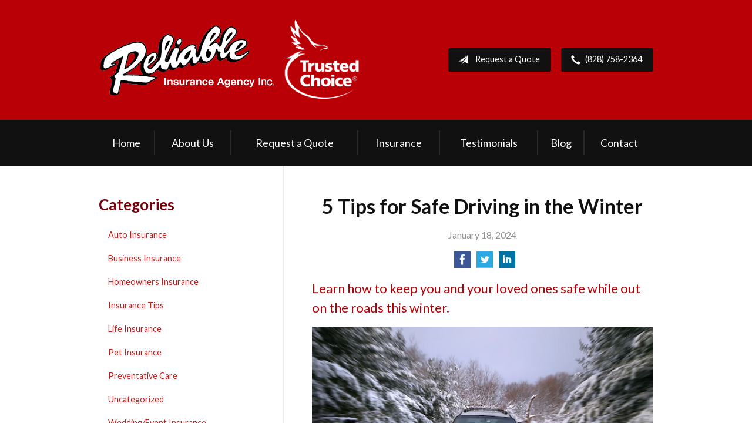

--- FILE ---
content_type: text/html; charset=UTF-8
request_url: https://reliableinsurance.biz/winter-driving-tips-2/
body_size: 7597
content:
<!DOCTYPE html>
<!--[if lt IE 7]><html class="ie9 ie8 ie7 ie6" lang="en"><![endif]-->
<!--[if IE 7]><html class="ie9 ie8 ie7" lang="en"><![endif]-->
<!--[if IE 8]><html class="ie9 ie8" lang="en"><![endif]-->
<!--[if IE 9]><html class="ie9" lang="en"><![endif]-->
<!--[if gt IE 9]><!--><html lang="en"><!--<![endif]-->
<head>
  <!-- Google Font -->
  <script type="text/javascript">
    WebFontConfig = {
      google: { families: [ 'Lato:400,700,300,400italic:latin' ] }
    };
    (function() {
      var wf = document.createElement('script');
      wf.src = 'https://ajax.googleapis.com/ajax/libs/webfont/1/webfont.js';
      wf.type = 'text/javascript';
      wf.async = 'true';
      var s = document.getElementsByTagName('script')[0];
      s.parentNode.insertBefore(wf, s);
    })();
  </script>

  <meta charset="utf-8">
  <meta http-equiv="X-UA-Compatible" content="IE=edge,chrome=1">
  <meta name="viewport" content="width=device-width, initial-scale=1.0">

  
  <title>5 Tips for Safe Driving in the Winter</title>
  <meta name="description" content="Driving in the winter can be difficult and unpredictable. Read our 5 driving tips to protect you on the roads this winter.
">
  <meta property="og:title" content="5 Tips for Safe Driving in the Winter" />
  <meta property="og:description"content="Driving in the winter can be difficult and unpredictable. Read our 5 driving tips to protect you on the roads this winter.
"/>
  <meta name="twitter:title" content="5 Tips for Safe Driving in the Winter">
  <meta name="twitter:description" content="Driving in the winter can be difficult and unpredictable. Read our 5 driving tips to protect you on the roads this winter.
">

  

  <script type="application/ld+json">
  {
    "@context": "https://schema.org",
    "@type": "InsuranceAgency",
    "name": "Reliable Insurance Agency Inc.",
    "image": "https://sbagents.s3-us-west-2.amazonaws.com/sitebuilder.jpg",
    "@id": "https://reliableinsurance.biz/#InsuranceAgency",
    "url": "https://reliableinsurance.biz",
    "telephone": "828-758-2364",
    "priceRange": "Call for pricing",
    "address": {
      "@type": "PostalAddress",
      "streetAddress": "512 Mulberry St SW",
      "addressLocality": "Lenoir",
      "addressRegion": "NC",
      "postalCode": "28645",
      "addressCountry": "US"
    },
          "geo": {
        "@type": "GeoCoordinates",
        "latitude": 35.9078982,
        "longitude": -81.5368115      } ,
        "sameAs": [
              "https://www.facebook.com/kimmierogersins",              "https://twitter.com/reliableinsuran",              "https://www.youtube.com/channel/UCLCiwgcvrZNeYkzjdwJYYGg",              "https://www.linkedin.com/in/kimmierogers",              "https://www.yelp.com/biz/reliable-insurance-agency-lenoir-2"          ]
  }
  </script>


  
  
  
  <!-- Stylesheets -->
  <link rel="stylesheet" type="text/css" media="all" href="/wp-content/themes/sb6/dist/css/styles.min.css">
  <link rel="stylesheet" href="/wp-content/themes/child-themes/reliableinsurancebiz/style.css?=1646766214" type="text/css" media="screen" />

  <!--[if lt IE 9]>
  <script src="http://html5shim.googlecode.com/svn/trunk/html5.js"></script>
  <![endif]-->

  <meta name='robots' content='max-image-preview:large' />
<link rel='dns-prefetch' href='//ajax.googleapis.com' />
<style id='wp-img-auto-sizes-contain-inline-css' type='text/css'>
img:is([sizes=auto i],[sizes^="auto," i]){contain-intrinsic-size:3000px 1500px}
/*# sourceURL=wp-img-auto-sizes-contain-inline-css */
</style>
<link rel="https://api.w.org/" href="https://reliableinsurance.biz/wp-json/" /><link rel="alternate" title="JSON" type="application/json" href="https://reliableinsurance.biz/wp-json/wp/v2/posts/761" /><link rel="canonical" href="/winter-driving-tips-2/" />
<script>
  (function(i,s,o,g,r,a,m){i['GoogleAnalyticsObject']=r;i[r]=i[r]||function(){
  (i[r].q=i[r].q||[]).push(arguments)},i[r].l=1*new Date();a=s.createElement(o),
  m=s.getElementsByTagName(o)[0];a.async=1;a.src=g;m.parentNode.insertBefore(a,m)
  })(window,document,'script','https://www.google-analytics.com/analytics.js','ga');

  ga('create', 'UA-33604920-1', 'auto');
  ga('send', 'pageview');

</script>

</head>
<body class="wp-singular post-template-default single single-post postid-761 single-format-standard wp-theme-sb6 wp-child-theme-child-themesreliableinsurancebiz">

<div id="snap-content" class="snap-content">

  
  <div class="mobile-topbar">
    <ul>
      <li><a href="#" aria-label="Menu" class="btn-drawer-trigger"><span class="icon icon-menu"></span></a></li>

      
        <li><a href="tel:828-758-2364"><span class="icon icon-earphone"></span> Call Us</a></li>
      
      <li><a href="/request-a-quote/" onClick="ga('send', 'event', { eventCategory: 'Quote Referral', eventAction: 'Click', eventLabel: 'reliableinsurance.biz/winter-driving-tips-2/'});"><span class="icon icon-send"></span> Request Quote</a></li>
    </ul>
  </div>

  <header class="header">
    <div class="container">
      <div class="inner">

        <div class="flex">

          <div class="logo-wrap">
            
<a href="https://reliableinsurance.biz" class="logo custom-logo">
  Reliable Insurance Agency Inc.</a>
<!-- <a href="https://www.trustedchoice.com/about-us/pledge-of-performance/" target="_blank" ><img src="/wp-content/uploads/sites/76/2016/08/TC_logo_white-1-282x300-1.png" alt="imgres" width="141" class="alignright size-full wp-image-71" /></a> -->
          </div>

          <div class="links">

            <a href="/request-a-quote/" class="button default small" onClick="ga('send', 'event', { eventCategory: 'Quote Referral', eventAction: 'Click', eventLabel: 'reliableinsurance.biz/winter-driving-tips-2/'});">
              <span class="icon icon-send"></span> Request a Quote
            </a>

            
              <a href="tel:828-758-2364" class="button default small"> <span class="icon icon-earphone"></span> (828) 758-2364</a>
            
          </div>

        </div><!-- .flex -->

      </div><!-- .inner -->
    </div><!-- .container -->
  </header><!-- .header -->

  <div class="nav-wrap">
    <div class="container">
      <nav class="nav">
        <ul>
          <li class="page_item page-item-1"><a href="/">Home</a></li>
<li class="page_item page-item-2 page_item_has_children"><a href="/about-us/">About Us</a>
<ul class='children'>
	<li class="page_item page-item-42"><a href="/about-us/our-team/">Our Team</a></li>
	<li class="page_item page-item-43"><a href="/about-us/companies-we-represent/">Companies We Represent</a></li>
	<li class="page_item page-item-10"><a href="/about-us/why-an-independent-agent/">Why an Independent Agent?</a></li>
	<li class="page_item page-item-256"><a href="/about-us/leave-us-a-review/">Leave Us a Review</a></li>
	<li class="page_item page-item-36"><a href="/about-us/privacy-policy/">Privacy Policy</a></li>
	<li class="page_item page-item-553"><a href="/about-us/ways-we-give-back/">Ways We Give Back</a></li>
</ul>
</li>
<li class="page_item page-item-7"><a href="/request-a-quote/">Request a Quote</a></li>
<li class="page_item page-item-4 page_item_has_children"><a href="/insurance/">Insurance</a>
<ul class='children'>
	<li class="page_item page-item-11 page_item_has_children"><a href="/insurance/vehicle/">Vehicle</a>
	<ul class='children'>
		<li class="page_item page-item-16"><a href="/insurance/vehicle/auto/">Auto</a></li>
		<li class="page_item page-item-17"><a href="/insurance/vehicle/motorcycle/">Motorcycle</a></li>
		<li class="page_item page-item-18"><a href="/insurance/vehicle/classic-car/">Classic Car</a></li>
		<li class="page_item page-item-19"><a href="/insurance/vehicle/boat-watercraft/">Boat &amp; Watercraft</a></li>
		<li class="page_item page-item-20"><a href="/insurance/vehicle/motorsport-atv/">Motorsport &amp; ATV</a></li>
		<li class="page_item page-item-21"><a href="/insurance/vehicle/rv-motorhome/">RV &amp; Motorhome</a></li>
	</ul>
</li>
	<li class="page_item page-item-12 page_item_has_children"><a href="/insurance/property/">Property</a>
	<ul class='children'>
		<li class="page_item page-item-22"><a href="/insurance/property/homeowners/">Homeowners</a></li>
		<li class="page_item page-item-23"><a href="/insurance/property/renters/">Renters</a></li>
		<li class="page_item page-item-24"><a href="/insurance/property/condo/">Condo</a></li>
		<li class="page_item page-item-25"><a href="/insurance/property/landlord/">Landlord</a></li>
		<li class="page_item page-item-26"><a href="/insurance/property/flood/">Flood</a></li>
		<li class="page_item page-item-27"><a href="/insurance/property/earthquake/">Earthquake</a></li>
		<li class="page_item page-item-28"><a href="/insurance/property/umbrella/">Umbrella</a></li>
	</ul>
</li>
	<li class="page_item page-item-13 page_item_has_children"><a href="/insurance/business/">Business</a>
	<ul class='children'>
		<li class="page_item page-item-29"><a href="/insurance/business/business-owners-policy/">Business Owners Policy</a></li>
		<li class="page_item page-item-30"><a href="/insurance/business/commercial-property/">Commercial Property</a></li>
		<li class="page_item page-item-31"><a href="/insurance/business/commercial-umbrella/">Commercial Umbrella</a></li>
		<li class="page_item page-item-32"><a href="/insurance/business/general-liability/">General Liability</a></li>
		<li class="page_item page-item-33"><a href="/insurance/business/commercial-auto/">Commercial Auto</a></li>
		<li class="page_item page-item-34"><a href="/insurance/business/workers-compensation/">Workers&#8217; Compensation</a></li>
		<li class="page_item page-item-35"><a href="/insurance/business/surety-bonds/">Surety Bonds</a></li>
	</ul>
</li>
	<li class="page_item page-item-15"><a href="/insurance/life/">Life</a></li>
</ul>
</li>
<li class="page_item page-item-73"><a href="/testimonials/">Testimonials</a></li>
<li class="page_item page-item-8 current_page_parent"><a href="/blog/">Blog</a></li>
<li class="page_item page-item-9"><a href="/contact/">Contact</a></li>
        </ul>
      </nav>
    </div><!-- .container -->
  </div><!-- .nav-wrap -->

<div class="main">
    <div class="container">

        <article class="content">

            
            <header class="article-header">
                <h1>5 Tips for Safe Driving in the Winter</h1>
                <p class="text-soften">January 18, 2024</p>

                <ul class="social">
                    <li>
                        <a class="share" href="https://www.facebook.com/sharer/sharer.php?u=http://reliableinsurance.biz/winter-driving-tips-2/" aria-label="Share on Facebook">
                            <span class="icon icon-facebook"></span>
                        </a>
                    </li>
                    <li>
                        <a class="share" href="https://twitter.com/intent/tweet?url=http://reliableinsurance.biz/winter-driving-tips-2/&text=5 Tips for Safe Driving in the Winter&hashtags=" aria-label="Share on Twitter">
                            <span class="icon icon-twitter"></span>
                        </a>
                    </li>
                    <li>
                        <a class="share" href="https://www.linkedin.com/shareArticle?mini=true&url=http://reliableinsurance.biz/winter-driving-tips-2/&title=5 Tips for Safe Driving in the Winter&summary=&source=" aria-label="Share on LinkedIn">
                            <span class="icon icon-linkedin"></span>
                        </a>
                    </li>
                </ul>

            </header>

            <h2>Learn how to keep you and your loved ones safe while out on the roads this winter.</h2>
<p><img fetchpriority="high" decoding="async" class="alignnone size-full wp-image-762" src="/wp-content/uploads/2024/01/5-Tips-for-Safe-Driving-in-the-Winter.jpg" alt="Car driving on a snowy road" width="621" height="398" /></p>
<p>Brisk winter weather may bring joy to children hoping for a snow day, but it’s a little less inspiring for drivers looking at a difficult trip or commute. Regardless of what type of vehicle you drive, preparing for ice and snow can not only keep you comfortable but may even save your life.</p>
<p>Is your car or truck ready to take the winter head-on? Here are five tried-and-true tips to make sure winter won&#8217;t pose an issue for your driving safety:</p>
<h3>Check Your Tire Pressure Regularly</h3>
<p>Cold weather can and will affect your tires’ ability to hold air pressure, with every ten degrees of cold leaching out about a pound of pressure, if left unchecked. Thankfully, this is easy to do with a handheld pressure checker &#8211; available at most auto parts stores &#8211; or via an air pump at your nearest gas station.</p>
<p>If you drive a newer model year, you may even be able to check air pressure levels from inside the car, via the dashboard computer: consult your owner’s manual to check.</p>
<p>TIP: While you’re checking your air pressure, be sure that your tires have enough tread to grip the road. Slide a penny, head first, into the long grooves in your tire; if you’re able to see the top of Abraham Lincoln’s head unobscured, it’s time for new tires.</p>
<h3>Make Sure Your Wiper Fluid is Topped Off</h3>
<p>In warmer months, wipers are mainly used to keep rain from obscuring your view of the road. That means that you may develop a crack or leak in your wiper fluid tank without realizing it.</p>
<p>TIP: Don’t wait to find out the hard way during the first hard snow of the year: regularly check both your tank fluid level and sprayer to ensure both are in good working order.</p>
<h3>Replace Tired Batteries <em>Before</em> Winter Hits</h3>
<p>Batteries are an undeniable investment, but it’s better to be safe than sorry when it comes to your vehicle’s power needs. Because motor oil becomes more viscous in colder temperatures, your motor has to work harder to start, which in turn demands more from your battery.</p>
<p>TIP: A battery that was on its last legs in the summer can leave you unexpectedly stranded in the winter. To prevent unpleasant surprises, be sure to replace any questionable or older car batteries in the fall before the snow starts.</p>
<h3>Remember That Late is Better Than Injured</h3>
<p>It may seem obvious, but give yourself more time to get to your destination when icy or snowy weather is expected. You will potentially need time to clear off snow from your vehicle or make a path in the driveway, and traffic will also factor in.</p>
<p>TIP: If you oversleep or can’t give yourself adequate prep time, make a habit of calling ahead to explain you’ll be late. Rushing leads to bad, hasty driving decisions and accidents on slick roads.</p>
<h3>Drive Into Skids</h3>
<p>If you live in an area where snow and ice accumulate, you’ll inevitably encounter icy roads or patches of black ice before spring comes around. If you find your car skidding in one of these situations, remember to take your feet off the pedals, and turn your vehicle into the direction of the skid, if it is safely possible.</p>
<p>TIP: Panic will often cause drivers to jerk the wheel in the opposite direction, or press the gas or brake pedals, but both of these reactions can actually <em>reduce</em> vehicular control.</p>
<p>Staying safe while driving in the winter is a balanced mix of ensuring your car is prepared to face the cold, and that your driving habits reflect potential winter weather problems. While it can be a challenging few months, getting through them safely will make that first windows-down springtime drive that much more rewarding.</p>

            <div class="pagination">
              <a class="prev" href="/how-to-select-new-years-resolutions/" rel="prev"><span class="icon icon-chevron-left"></span> Happy New Year! How to Select the Best New Years Resolutions</a>              <a class="next" href="/life-insurance-planning-guide/" rel="next"><span class="icon icon-chevron-right"></span> The Ultimate Life Insurance Planning Guide</a>            </div>

            
        </article><!-- .content -->

        <aside class="sidebar">

    <div class="sidebar-item sidebar-item-linked-list"><h3>Categories</h3>        <ul>
        	<li class="cat-item cat-item-131"><a href="/category/auto-insurance/">Auto Insurance</a>
</li>
	<li class="cat-item cat-item-128"><a href="/category/business-insurance/">Business Insurance</a>
</li>
	<li class="cat-item cat-item-130"><a href="/category/homeowners-insurance/">Homeowners Insurance</a>
</li>
	<li class="cat-item cat-item-2"><a href="/category/insurance-tips/">Insurance Tips</a>
</li>
	<li class="cat-item cat-item-129"><a href="/category/life-insurance/">Life Insurance</a>
</li>
	<li class="cat-item cat-item-132"><a href="/category/pet-insurance/">Pet Insurance</a>
</li>
	<li class="cat-item cat-item-134"><a href="/category/preventative-care/">Preventative Care</a>
</li>
	<li class="cat-item cat-item-1"><a href="/category/uncategorized/">Uncategorized</a>
</li>
	<li class="cat-item cat-item-133"><a href="/category/wedding-event-insurance/">Wedding/Event Insurance</a>
</li>
        </ul>
        </div>
        <div class="sidebar-item sidebar-item-action">
          <div class="content content-details">
            <h2>Why Wait?</h2><p>Contact us for a free insurance quote now.</p>          </div>
          <div class="content content-action">
              <div class="button-set button-set--block">
                  
                
                    <a href="tel:828-758-2364" class="button white">(828) 758-2364</a>
                
                <a href="https://reliableinsurance.biz/request-a-quote/" class="button white" onClick="ga('send', 'event', { eventCategory: 'Quote Referral', eventAction: 'Click', eventLabel: 'reliableinsurance.biz/winter-driving-tips-2/'});">Request a Quote</a>
              </div>
            
          </div>
        </div>
    
</aside>

    </div><!-- .container -->
</div><!-- .main -->

  <footer class="footer">
    <div class="container">
      <div class="content">
        <div class="row">
          <div class="col col-8">

            
<h3>Contact Us</h3>
<div class="row">
  <div class="col col-6">
    <span class="map">
      <a href="https://www.google.com/maps/place?q=Reliable+Insurance+Agency+Inc.%2C+512+Mulberry+St+SW%2C+Lenoir%2C+NC+28645">
        <img src="https://maps.googleapis.com/maps/api/staticmap?center=512+Mulberry+St+SW%2C+Lenoir%2C+NC+28645&markers=color:red%7C512+Mulberry+St+SW%2C+Lenoir%2C+NC+28645&zoom=14&size=300x180&key=AIzaSyBInU4S_luVPnZEOQ3j2fsDbK0OeXnmxTM" alt="Google Map of Location" width="300" height="180" />
      </a>
    </span>
  </div>
  <div class="col col-6">
    <p>
      <strong>
        <span class="name">Reliable Insurance Agency Inc.</span>
      </strong>
    </p>
    <p>
      <a href="https://www.google.com/maps/place?q=Reliable+Insurance+Agency+Inc.%2C+512+Mulberry+St+SW%2C+Lenoir%2C+NC+28645">

                  <span>512 Mulberry St SW</span><br>
          <span>Lenoir</span>, <span>NC</span> <span>28645</span>
        
      </a>
    </p>
    <p>

      
        <a href="tel:828-758-2364"><span>Phone: (828) 758-2364</span></a><br>
      
      Fax: <span>(828) 758-1736</span>
    </p>

    
    <ul>
      <li><a href="/service/">Account Service</a></li>
      <li><a href="/contact/">Contact Us</a></li>
    </ul>

  </div>
</div>

          </div><!-- .col -->
          <div class="col col-4">

            
  <h3>Follow Us</h3>
  <p></p>
  <ul class="social">

          <li><a href="https://www.facebook.com/kimmierogersins" aria-label="Facebook" target="_blank"><span class="icon icon-facebook"></span></a></li>
    
          <li><a href="https://twitter.com/reliableinsuran" aria-label="Twitter" target="_blank"><span class="icon icon-twitter"></span></a></li>
    
          <li><a href="https://www.linkedin.com/in/kimmierogers" aria-label="LinkedIn" target="_blank"><span class="icon icon-linkedin"></span></a></li>
    
          <li><a href="https://www.youtube.com/channel/UCLCiwgcvrZNeYkzjdwJYYGg" aria-label="YouTube" target="_blank"><span class="icon icon-youtube"></span></a></li>
    
          <li><a href="https://www.yelp.com/biz/reliable-insurance-agency-lenoir-2" aria-label="Yelp" target="_blank"><span class="icon icon-yelp"></span></a></li>
    
    
  </ul>

  
    <h3>Hours of Operation</h3>
    <p>
    
                
          <strong>Monday:</strong> 9:00 am - 5:00 pm<br>

                  
          <strong>Tuesday:</strong> 9:00 am - 5:00 pm<br>

                  
          <strong>Wednesday:</strong> 9:00 am - 5:00 pm<br>

                  
          <strong>Thursday:</strong> 9:00 am - 5:00 pm<br>

                  
          <strong>Friday:</strong> 9:00 am - 5:00 pm<br>

        
      
    </p>

  

          </div>
        </div><!-- .row -->
      </div><!-- .content -->

        

      <div class="copyright">
        <div class="row">
          <div class="col col-8">
            <p>Copyright &copy; 2026, Reliable Insurance Agency Inc. All rights reserved.<br>Site by <a href="http://avelient.co" target="_blank">Avelient</a></p>
          </div>
          <div class="col col-4">
            <ul class="legal">
              <li><a href="/privacy-policy/">Privacy Policy</a></li>
              <li><a href="/disclaimer/">Disclaimer</a></li>
            </ul>
          </div>
        </div>
      </div>

    </div><!-- .container -->
  </footer>

</div><!-- .snap-content -->

<div class="snap-drawers">
  <div class="snap-drawer snap-drawer-left">
    <nav class="snap-drawer-nav">
      <ul>
        <li class="page_item page-item-2 page_item_has_children"><a href="/about-us/">About Us</a>
<ul class='children'>
	<li class="page_item page-item-42"><a href="/about-us/our-team/">Our Team</a></li>
	<li class="page_item page-item-43"><a href="/about-us/companies-we-represent/">Companies We Represent</a></li>
	<li class="page_item page-item-10"><a href="/about-us/why-an-independent-agent/">Why an Independent Agent?</a></li>
	<li class="page_item page-item-256"><a href="/about-us/leave-us-a-review/">Leave Us a Review</a></li>
	<li class="page_item page-item-36"><a href="/about-us/privacy-policy/">Privacy Policy</a></li>
	<li class="page_item page-item-553"><a href="/about-us/ways-we-give-back/">Ways We Give Back</a></li>
</ul>
</li>
<li class="page_item page-item-7"><a href="/request-a-quote/">Request a Quote</a></li>
<li class="page_item page-item-4 page_item_has_children"><a href="/insurance/">Insurance</a>
<ul class='children'>
	<li class="page_item page-item-11 page_item_has_children"><a href="/insurance/vehicle/">Vehicle</a>
	<ul class='children'>
		<li class="page_item page-item-16"><a href="/insurance/vehicle/auto/">Auto</a></li>
		<li class="page_item page-item-17"><a href="/insurance/vehicle/motorcycle/">Motorcycle</a></li>
		<li class="page_item page-item-18"><a href="/insurance/vehicle/classic-car/">Classic Car</a></li>
		<li class="page_item page-item-19"><a href="/insurance/vehicle/boat-watercraft/">Boat &amp; Watercraft</a></li>
		<li class="page_item page-item-20"><a href="/insurance/vehicle/motorsport-atv/">Motorsport &amp; ATV</a></li>
		<li class="page_item page-item-21"><a href="/insurance/vehicle/rv-motorhome/">RV &amp; Motorhome</a></li>
	</ul>
</li>
	<li class="page_item page-item-12 page_item_has_children"><a href="/insurance/property/">Property</a>
	<ul class='children'>
		<li class="page_item page-item-22"><a href="/insurance/property/homeowners/">Homeowners</a></li>
		<li class="page_item page-item-23"><a href="/insurance/property/renters/">Renters</a></li>
		<li class="page_item page-item-24"><a href="/insurance/property/condo/">Condo</a></li>
		<li class="page_item page-item-25"><a href="/insurance/property/landlord/">Landlord</a></li>
		<li class="page_item page-item-26"><a href="/insurance/property/flood/">Flood</a></li>
		<li class="page_item page-item-27"><a href="/insurance/property/earthquake/">Earthquake</a></li>
		<li class="page_item page-item-28"><a href="/insurance/property/umbrella/">Umbrella</a></li>
	</ul>
</li>
	<li class="page_item page-item-13 page_item_has_children"><a href="/insurance/business/">Business</a>
	<ul class='children'>
		<li class="page_item page-item-29"><a href="/insurance/business/business-owners-policy/">Business Owners Policy</a></li>
		<li class="page_item page-item-30"><a href="/insurance/business/commercial-property/">Commercial Property</a></li>
		<li class="page_item page-item-31"><a href="/insurance/business/commercial-umbrella/">Commercial Umbrella</a></li>
		<li class="page_item page-item-32"><a href="/insurance/business/general-liability/">General Liability</a></li>
		<li class="page_item page-item-33"><a href="/insurance/business/commercial-auto/">Commercial Auto</a></li>
		<li class="page_item page-item-34"><a href="/insurance/business/workers-compensation/">Workers&#8217; Compensation</a></li>
		<li class="page_item page-item-35"><a href="/insurance/business/surety-bonds/">Surety Bonds</a></li>
	</ul>
</li>
	<li class="page_item page-item-15"><a href="/insurance/life/">Life</a></li>
</ul>
</li>
<li class="page_item page-item-73"><a href="/testimonials/">Testimonials</a></li>
<li class="page_item page-item-8 current_page_parent"><a href="/blog/">Blog</a></li>
<li class="page_item page-item-9"><a href="/contact/">Contact</a></li>
      </ul>
    </nav>
  </div><!-- .snap-drawer-left -->
  <div class="snap-drawer snap-drawer-right"></div><!-- .snap-drawer-right -->
</div><!-- .snap-drawers -->


<script type="speculationrules">
{"prefetch":[{"source":"document","where":{"and":[{"href_matches":"/*"},{"not":{"href_matches":["/wp-*.php","/wp-admin/*","/wp-content/uploads/sites/76/*","/wp-content/*","/wp-content/plugins/*","/wp-content/themes/child-themes/reliableinsurancebiz/*","/wp-content/themes/sb6/*","/*\\?(.+)"]}},{"not":{"selector_matches":"a[rel~=\"nofollow\"]"}},{"not":{"selector_matches":".no-prefetch, .no-prefetch a"}}]},"eagerness":"conservative"}]}
</script>

<!-- SiteCatalyst code version: H.24.2.
Copyright 1996-2012 Adobe, Inc. All Rights Reserved
More info available at http://www.omniture.com -->
<script language="JavaScript" type="text/javascript" src="https://s3-us-west-2.amazonaws.com/sbagents/sbn/shared-assets/js/s_code.js"></script>
<script language="JavaScript" type="text/javascript"><!--
/* You may give each page an identifying name, server, and channel on the next lines. */
s.eVar26 = "Reliable Insurance Agency Inc.";
s.pageName="5 Tips for Safe Driving in the Winter";
s.channel="";
s.hier1="winter-driving-tips-2";


/************* DO NOT ALTER ANYTHING BELOW THIS LINE ! **************/
var s_code=s.t();if(s_code)document.write(s_code)//--></script>
<script language="JavaScript" type="text/javascript"><!--
if(navigator.appVersion.indexOf('MSIE')>=0)document.write(unescape('%3C')+'\!-'+'-')
//--></script><noscript><img src="//safeco.d1.sc.omtrdc.net/b/ss/safecoreliableinsurancebizprod/1/H.24.2--NS/0"
height="1" width="1" border="0" alt="" /></noscript><!--/DO NOT REMOVE/-->
<!-- End SiteCatalyst code version: H.24.2. -->

<!-- Start of SiteCatalyst Click Tracking -->
<script type="text/javascript">
  function recordClickQandI(location, type, cta) {
    // trackingString = pagename_location_type_cta
    // location = string with location on page
    // type =  btn for button, txt for text link, img for image
    // cta = whatever the text is associated with what they click on
    //alert("5TipsForSafeDrivingInTheWinter_"+location+"_"+type+"_"+cta);
    var trackingString = "5TipsForSafeDrivingInTheWinter_"+location+"_"+type+"_"+cta;
    s.linkTrackVars = "eVar28,prop28,server";
    s.eVar28 = s.prop28 = trackingString;
    s.tl(this, 'o', trackingString);
  }
</script>
<!-- End of SiteCatalyst Click Tracking -->
<script type="text/javascript" src="https://ajax.googleapis.com/ajax/libs/jquery/2.1.3/jquery.min.js" id="jquery-js"></script>

<!-- JavaScript -->
<script src="/shared-assets/js/snap.min.js"></script>
<script src="/wp-content/themes/sb6/dist/js/scripts.min.js"></script>

</body>
</html>


--- FILE ---
content_type: text/css
request_url: https://reliableinsurance.biz/wp-content/themes/child-themes/reliableinsurancebiz/style.css?=1646766214
body_size: 934
content:
/*
 Theme Name:   Reliable Insurance Agency Inc.
 Theme URI:    reliableinsurance.biz
 Description:  Custom theme alteration created for the SiteBuilder network
 Author:       Avelient
 Author URI:   http://avelient.co
 Template:     sb6
 Version:      1.0
 Tags:         custom-logo, custom-brand-colors
 Text Domain:  sb6-child
*/

/**
 * Custom logo
 */
.header .custom-logo {
  background: url("img/logo.png") no-repeat center center;
  background-size: 100% auto;
  width: 446px; /* width of logo */
  height: 140px; /* height of logo */
  padding: 0;
  /* hide text */
  text-indent: -9999px;
  font-size: 0;
  border: 0 none;
  max-width: 100%;
}

@media (-webkit-min-device-pixel-ratio: 2), (min-resolution: 192dpi) {
  .header .custom-logo {
    background: url("img/logo.png") no-repeat center center;
    background-size: 100% auto;
  }
}

/**
 * Banner Image
 */
.image-wrap {
  background-image: url("img/banner-image.jpg");
  background-color: #404040;
}

/**
 * Backgrounds
 */
body,
.snap-content {
  background: #111111;
}

.snap-drawers {
  background: #111111;
}

.header {
  background: #ba0007;
}

.nav-wrap {
  background: #111111;
}

.action {
  background: #ba0007;
}
.action.inline .content-action {
  background: rgba(0, 0, 0, 0.25);
}

.sidebar .sidebar-item-action {
  background: #78000a;
}
.sidebar .sidebar-item-action .content-action {
  background: rgba(0, 0, 0, 0.25);
}

.footer,
.footer .copyright {
  background: #111111;
}
.mobile-topbar {
  background: #111111;
}

/**
 * Buttons
 */
.banner .button,
.button.red,
.sidebar-item-action .content-action .button,
.gform_wrapper .gform_footer input.button,
.gform_wrapper .gform_footer input[type="image"],
.gform_wrapper .gform_footer input[type="submit"],
.sidebar .sidebar-item-action .content-action .button {
  background-color: #ba0007;
  color: #fff;
}
.banner .button:hover,
.button.red:hover,
.sidebar-item-action .content-action .button:hover,
.gform_wrapper .gform_footer input.button:hover,
.gform_wrapper .gform_footer input[type="image"]:hover,
.gform_wrapper .gform_footer input[type="submit"]:hover,
.sidebar .sidebar-item-action .content-action .button:hover {
  background-color: #c11f1d;
  color: #fff;
}

.header .links .button {
  background-color: #111111;
  color: #fff;
}
.header .links .button:hover {
  background-color: #212121;
  color: #fff;
}

/**
 * Pagination
 */
.pagination a {
  background: #efefef;
  color: #ba0007;
}
.pagination a:hover {
  background: #ba0007;
  color: #fff;
}

/**
 * Typography
 */
body,
.text-lead {
  color: #303030;
}
h1 {
  color: #111111;
}
h2,
h3,
h4,
h5,
h6 {
  color: #78000a;
}
h2 {
  color: #ba0007;
}

a,
h1 a,
h2 a,
h3 a,
h4 a,
h5 a,
h6 a {
  color: #c11f1d;
}
a:hover,
h1 a:hover,
h2 a:hover,
h3 a:hover,
h4 a:hover,
h5 a:hover,
h6 a:hover {
  color: #78000a;
}

.feature,
.feature .featured-item,
.feature h2 {
  color: #111111;
}

.feature .featured-item p {
  color: #111111;
}

.feature .featured-item:hover p,
.feature .featured-item:hover {
  color: #78000a;
}

.main .block-listing a:hover {
  color: #78000a;
}

.feature-blog .featured-item h3 {
  color: #c11f1d;
}

.feature-blog .featured-item:hover h3 {
  color: #78000a;
}

.feature.inline .featured-item h2,
.feature.inline .featured-item .icon {
  color: #111111;
}

.nav ul ul li:hover > a {
  color: #ba0007;
}

/**
 * Misc
 */

.nav > ul > li > a {
  border-right: 2px solid rgba(255, 255, 255, 0.1);
}


--- FILE ---
content_type: text/plain
request_url: https://www.google-analytics.com/j/collect?v=1&_v=j102&a=705990467&t=pageview&_s=1&dl=https%3A%2F%2Freliableinsurance.biz%2Fwinter-driving-tips-2%2F&ul=en-us%40posix&dt=5%20Tips%20for%20Safe%20Driving%20in%20the%20Winter&sr=1280x720&vp=1280x720&_u=IEBAAEABAAAAACAAI~&jid=935298326&gjid=1934251741&cid=353250792.1769094422&tid=UA-33604920-1&_gid=512381397.1769094422&_r=1&_slc=1&z=1057204847
body_size: -452
content:
2,cG-FHW9BY0MNP